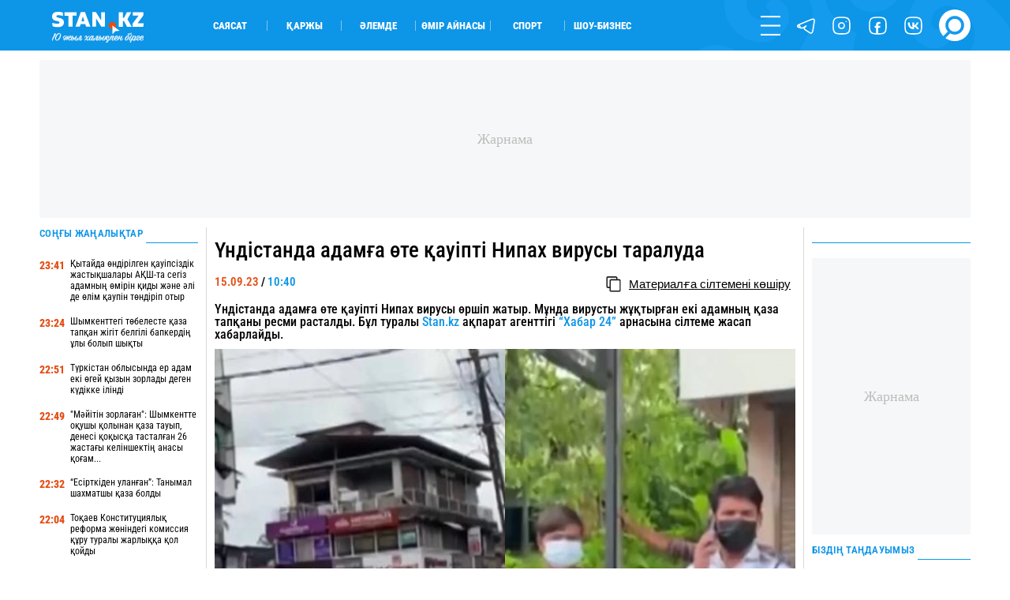

--- FILE ---
content_type: application/x-javascript; charset=utf-8
request_url: https://servicer.idealmedia.io/1901142/1?sessionId=69712302-11470&sessionPage=1&sessionNumberWeek=1&sessionNumber=1&cpicon=1&scale_metric_1=64.00&scale_metric_2=256.00&scale_metric_3=100.00&cbuster=1769022210246933818665&pvid=a378a9d2-a6f6-4cb1-8011-b47b0a185e84&implVersion=17&lct=1764671460&mp4=1&ap=1&consentStrLen=0&wlid=2c5b4024-bf54-4e70-9657-536e163d4d69&uniqId=1660b&niet=4g&nisd=false&jsp=body&evt=%5B%7B%22event%22%3A1%2C%22methods%22%3A%5B1%2C2%5D%7D%2C%7B%22event%22%3A2%2C%22methods%22%3A%5B1%2C2%5D%7D%5D&pv=5&jsv=es6&dpr=1&hashCommit=4ca4e459&apt=2023-09-15%2010%3A40%3A58&tfre=3784&w=736&h=250&tl=113&tlp=1,2,3,4&sz=200x250&szp=1,2,3,4&szl=1,2,3,4&cxurl=https%3A%2F%2Fstan.kz%2Fnews-388227%2F&ref=&lu=https%3A%2F%2Fstan.kz%2Fnews-388227%2F
body_size: 1920
content:
var _mgq=_mgq||[];
_mgq.push(["IdealmediaLoadGoods1901142_1660b",[
["smartnews.kz","11950217","1","Түркияда атақты сериалдың актері ұсталды","Күдіктілерге есірткі және психотроптық заттарды жеке пайдалану үшін сақтау, есірткі қолдануға ықпал ету, сондай-ақ проституцияға тарту мен делдалдық жасау сияқты қылмыстар тағылған","0","","","","hdEjt53_u8J6ybOr1vwffKFGSBkXEDTUk8N25c5wMq2CAr-2XibKrRI07-yboPdfJP9NESf5a0MfIieRFDqB_IJhZ_OL9gmEOBocsdmwFDpAoFCZ_qdrdmqBCVxZA6HZ",{"i":"https://s-img.idealmedia.io/n/11950217/328x328/306x0x719x719/aHR0cDovL2ltZ2hvc3RzLmNvbS90LzIwMjYtMDEvODI2MjkwLzIwMDAxMjViMTE4MDY5Y2ZmOGY2YWI2NmQ3Nzk2N2RkLmpwZWc.webp?v=1769022210-FidIjZVwoaRytnVHFtaPPhZ4HPtx-mxPRFg45zHkMAI","l":"https://clck.idealmedia.io/pnews/11950217/i/1303895/pp/1/1?h=hdEjt53_u8J6ybOr1vwffKFGSBkXEDTUk8N25c5wMq2CAr-2XibKrRI07-yboPdfJP9NESf5a0MfIieRFDqB_IJhZ_OL9gmEOBocsdmwFDpAoFCZ_qdrdmqBCVxZA6HZ&utm_campaign=stan.kz&utm_source=stan.kz&utm_medium=referral&rid=dff676e5-f6fb-11f0-add8-d404e6f98490&tt=Direct&att=3&afrd=288&iv=17&ct=1&gdprApplies=0&muid=q0luyXJ5yD3b&st=-300&mp4=1&h2=RGCnD2pppFaSHdacZpvmnoxodyRdKtV__gzRp4NoVJE0LDze8FxwFZ5kslBwiUfvzYEgiELjFxeQJOvMxrq0EA**","adc":[],"sdl":0,"dl":"","category":"Шоу-бизнес","dbbr":0,"bbrt":0,"type":"e","media-type":"static","clicktrackers":[],"cta":"Көбірек білу","cdt":"","tri":"dff68e89-f6fb-11f0-add8-d404e6f98490","crid":"11950217"}],
["smartnews.kz","11949845","1","Айзат Жұманованың өлімі","Азаптап өлтірілген Айзаттың ісі бойынша сот бітуге таяу","0","","","","hdEjt53_u8J6ybOr1vwffCNH8O_p3frG99NWxmULLksA1VXcqW0ph7IqKDhhcLu8JP9NESf5a0MfIieRFDqB_IJhZ_OL9gmEOBocsdmwFDrVmE2cz8uuR7OMqBeuTwsE",{"i":"https://s-img.idealmedia.io/n/11949845/328x328/579x53x576x576/aHR0cDovL2ltZ2hvc3RzLmNvbS90LzIwMjYtMDEvODI2MjkwLzkyOGFlYmIwOTg5N2E0ZjYzOWM5YmQ3MjVhZmMyMmE1LnBuZw.webp?v=1769022210-V11XP7qqv6Ucz-w8TCUw_SGr4ykOyoRfOeAJ08jtObA","l":"https://clck.idealmedia.io/pnews/11949845/i/1303895/pp/2/1?h=hdEjt53_u8J6ybOr1vwffCNH8O_p3frG99NWxmULLksA1VXcqW0ph7IqKDhhcLu8JP9NESf5a0MfIieRFDqB_IJhZ_OL9gmEOBocsdmwFDrVmE2cz8uuR7OMqBeuTwsE&utm_campaign=stan.kz&utm_source=stan.kz&utm_medium=referral&rid=dff676e5-f6fb-11f0-add8-d404e6f98490&tt=Direct&att=3&afrd=288&iv=17&ct=1&gdprApplies=0&muid=q0luyXJ5yD3b&st=-300&mp4=1&h2=RGCnD2pppFaSHdacZpvmnoxodyRdKtV__gzRp4NoVJE0LDze8FxwFZ5kslBwiUfvzYEgiELjFxeQJOvMxrq0EA**","adc":[],"sdl":0,"dl":"","category":"Общество","dbbr":0,"bbrt":0,"type":"e","media-type":"static","clicktrackers":[],"cta":"Көбірек білу","cdt":"","tri":"dff68e90-f6fb-11f0-add8-d404e6f98490","crid":"11949845"}],
["smartnews.kz","11949834","1","Алматы облысында 13 жастағы қызды өгей әкесі тұрмысқа берген","13 жастағы қыз 30 жастағы ер адамға ұзатылғаны әшкереленді.","0","","","","hdEjt53_u8J6ybOr1vwffClZpCWeeVl7dl0CN6WJLlrHn1tVABptGQNZvkxKoMm_JP9NESf5a0MfIieRFDqB_IJhZ_OL9gmEOBocsdmwFDqZiSJcuMOxfN4HFN7FA1KC",{"i":"https://s-img.idealmedia.io/n/11949834/328x328/332x0x722x722/aHR0cDovL2ltZ2hvc3RzLmNvbS90LzIwMjYtMDEvODI2MjkwL2NkMzA3NDFlMTg1MWJlM2ZkYzIyOGQwM2MwODk5ZjMzLnBuZw.webp?v=1769022210-ghI4zN1jkQ2fO15vpE1ZR1CBjf_U4jGaSyZpYRZoG3s","l":"https://clck.idealmedia.io/pnews/11949834/i/1303895/pp/3/1?h=hdEjt53_u8J6ybOr1vwffClZpCWeeVl7dl0CN6WJLlrHn1tVABptGQNZvkxKoMm_JP9NESf5a0MfIieRFDqB_IJhZ_OL9gmEOBocsdmwFDqZiSJcuMOxfN4HFN7FA1KC&utm_campaign=stan.kz&utm_source=stan.kz&utm_medium=referral&rid=dff676e5-f6fb-11f0-add8-d404e6f98490&tt=Direct&att=3&afrd=288&iv=17&ct=1&gdprApplies=0&muid=q0luyXJ5yD3b&st=-300&mp4=1&h2=RGCnD2pppFaSHdacZpvmnoxodyRdKtV__gzRp4NoVJE0LDze8FxwFZ5kslBwiUfvzYEgiELjFxeQJOvMxrq0EA**","adc":[],"sdl":0,"dl":"","category":"Происшествия","dbbr":0,"bbrt":0,"type":"e","media-type":"static","clicktrackers":[],"cta":"Көбірек білу","cdt":"","tri":"dff68e92-f6fb-11f0-add8-d404e6f98490","crid":"11949834"}],
["smartnews.kz","11950215","1","Қостанай облысында әйелді моншаға қамап кеткендер сотталды","Іс Меңдіқара аудандық сотында қаралды. Айыпталушыларға алдын ала сөз байласу арқылы адамдар тобы болып, тұрғын үйге заңсыз кіріп, тонау жасағаны үшін","0","","","","hdEjt53_u8J6ybOr1vwffLs5M6fhypmCVEVrslEbPdlVhw6N4s7FBRpMeWlPqUzhJP9NESf5a0MfIieRFDqB_IJhZ_OL9gmEOBocsdmwFDq1seJ3prEZ2zZS3_wcoUWi",{"i":"https://s-img.idealmedia.io/n/11950215/328x328/181x0x716x716/aHR0cDovL2ltZ2hvc3RzLmNvbS90LzIwMjYtMDEvODI2MjkwLzRhOGNjMDAyMTk2MTBhZWRmOWY0Mzg1MzBkZmFjNTA1LmpwZWc.webp?v=1769022210-PSr18gJ0Qw8dAWiF326Xy93lvfzgC1moFxWdALV7Z6M","l":"https://clck.idealmedia.io/pnews/11950215/i/1303895/pp/4/1?h=hdEjt53_u8J6ybOr1vwffLs5M6fhypmCVEVrslEbPdlVhw6N4s7FBRpMeWlPqUzhJP9NESf5a0MfIieRFDqB_IJhZ_OL9gmEOBocsdmwFDq1seJ3prEZ2zZS3_wcoUWi&utm_campaign=stan.kz&utm_source=stan.kz&utm_medium=referral&rid=dff676e5-f6fb-11f0-add8-d404e6f98490&tt=Direct&att=3&afrd=288&iv=17&ct=1&gdprApplies=0&muid=q0luyXJ5yD3b&st=-300&mp4=1&h2=RGCnD2pppFaSHdacZpvmnoxodyRdKtV__gzRp4NoVJE0LDze8FxwFZ5kslBwiUfvzYEgiELjFxeQJOvMxrq0EA**","adc":[],"sdl":0,"dl":"","category":"События Казахстана","dbbr":0,"bbrt":0,"type":"e","media-type":"static","clicktrackers":[],"cta":"Көбірек білу","cdt":"","tri":"dff68e93-f6fb-11f0-add8-d404e6f98490","crid":"11950215"}],],
{"awc":{},"dt":"desktop","ts":"","tt":"Direct","isBot":1,"h2":"RGCnD2pppFaSHdacZpvmnoxodyRdKtV__gzRp4NoVJE0LDze8FxwFZ5kslBwiUfvzYEgiELjFxeQJOvMxrq0EA**","ats":0,"rid":"dff676e5-f6fb-11f0-add8-d404e6f98490","pvid":"a378a9d2-a6f6-4cb1-8011-b47b0a185e84","iv":17,"brid":32,"muidn":"q0luyXJ5yD3b","dnt":0,"cv":2,"afrd":296,"consent":true,"adv_src_id":39750}]);
_mgqp();
